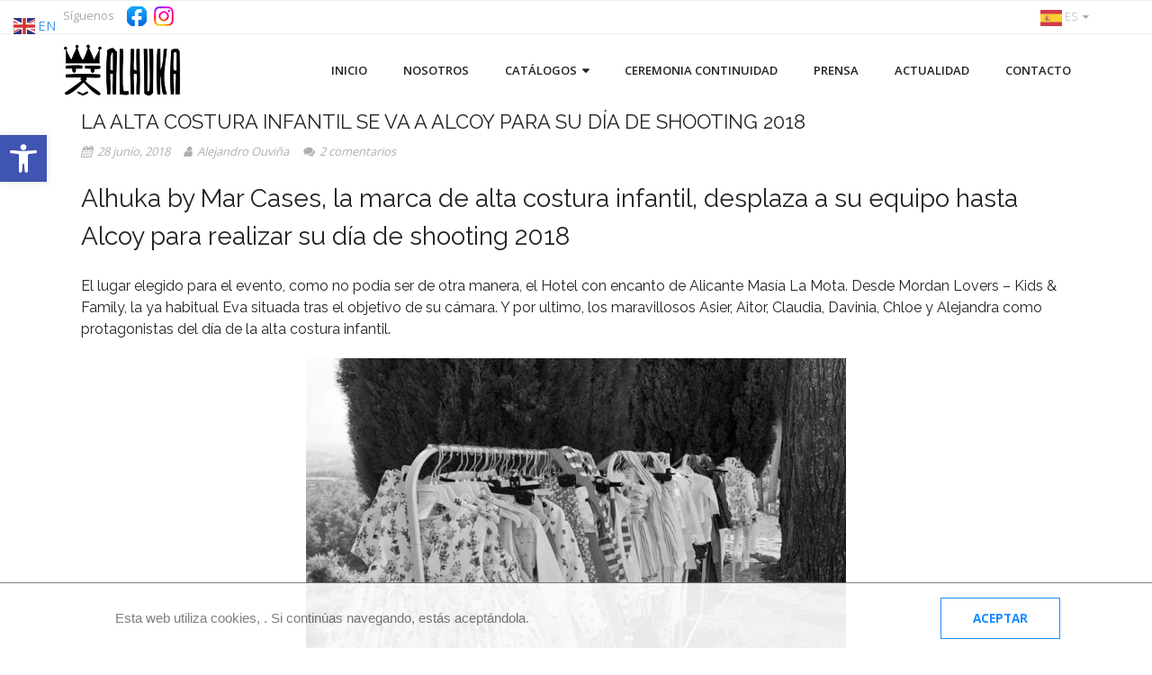

--- FILE ---
content_type: text/html; charset=UTF-8
request_url: https://alhukainfantil.com/news/la-alta-costura-infantil-se-va-a-alcoy-para-su-dia-de-shooting-2018/
body_size: 15189
content:
<!DOCTYPE html><html
lang=es prefix="og: http://ogp.me/ns#"><head>
 <script async src="https://www.googletagmanager.com/gtag/js?id=UA-116135643-3"></script> <script>window.dataLayer=window.dataLayer||[];function gtag(){dataLayer.push(arguments);}
gtag('js',new Date());gtag('config','UA-116135643-3');</script> <meta
charset=UTF-8><meta
name=viewport content="width=device-width"><meta
name=google-site-verification content=CaaR1xsqFy4zBI0h523Q5LlMoHcYM4Ybt8smzCvQtcI><link
rel=profile href=//gmpg.org/xfn/11><link
rel=pingback href=https://alhukainfantil.com/xmlrpc.php><title>La alta costura infantil se va a Alcoy para su día de Shooting 2018</title><meta
name=robots content=max-image-preview:large><meta
name=description content="En este articulo te contamos como fue el día de Shooting de Alhuka by Mar Cases en Alcoy. Entérate de las novedades de la alta costura infantil."><link
rel=canonical href=https://alhukainfantil.com/news/la-alta-costura-infantil-se-va-a-alcoy-para-su-dia-de-shooting-2018/><meta
property=og:locale content=es_ES><meta
property=og:type content=article><meta
property=og:title content="La alta costura infantil se va a Alcoy para su día de Shooting 2018"><meta
property=og:description content="En este articulo te contamos como fue el día de Shooting de Alhuka by Mar Cases en Alcoy. Entérate de las novedades de la alta costura infantil."><meta
property=og:url content=https://alhukainfantil.com/news/la-alta-costura-infantil-se-va-a-alcoy-para-su-dia-de-shooting-2018/><meta
property=og:site_name content=Alhuka><meta
property=article:publisher content=https://www.facebook.com/alhuka/><meta
property=og:image content=https://alhukainfantil.com/wp-content/uploads/2018/06/36176008_1824532617849636_2427934957910360064_n.jpg><meta
property=og:image:secure_url content=https://alhukainfantil.com/wp-content/uploads/2018/06/36176008_1824532617849636_2427934957910360064_n.jpg><meta
property=og:image:width content=960><meta
property=og:image:height content=720><meta
name=twitter:card content=summary_large_image><meta
name=twitter:description content="En este articulo te contamos como fue el día de Shooting de Alhuka by Mar Cases en Alcoy. Entérate de las novedades de la alta costura infantil."><meta
name=twitter:title content="La alta costura infantil se va a Alcoy para su día de Shooting 2018"><meta
name=twitter:image content=https://alhukainfantil.com/wp-content/uploads/2018/06/36176008_1824532617849636_2427934957910360064_n.jpg> <script type=application/ld+json>{"@context":"https://schema.org","@type":"Organization","url":"https://alhukainfantil.com/","sameAs":["https://www.facebook.com/alhuka/"],"@id":"https://alhukainfantil.com/#organization","name":"Alhuka Moda Infantil","logo":"https://alhukainfantil.com/wp-content/uploads/2018/05/logo-entero.png"}</script> <link
rel=dns-prefetch href=//fonts.googleapis.com><link
rel=alternate type=application/rss+xml title="Alhuka &raquo; Feed" href=https://alhukainfantil.com/feed/><link
rel=alternate type=application/rss+xml title="Alhuka &raquo; Feed de los comentarios" href=https://alhukainfantil.com/comments/feed/><link
rel=alternate type=application/rss+xml title="Alhuka &raquo; Comentario La alta costura infantil se va a Alcoy para su día de Shooting 2018 del feed" href=https://alhukainfantil.com/news/la-alta-costura-infantil-se-va-a-alcoy-para-su-dia-de-shooting-2018/feed/> <script>/*<![CDATA[*/window._wpemojiSettings={"baseUrl":"https:\/\/s.w.org\/images\/core\/emoji\/14.0.0\/72x72\/","ext":".png","svgUrl":"https:\/\/s.w.org\/images\/core\/emoji\/14.0.0\/svg\/","svgExt":".svg","source":{"concatemoji":"https:\/\/alhukainfantil.com\/wp-includes\/js\/wp-emoji-release.min.js?ver=6.4.5"}};
/*! This file is auto-generated */
!function(i,n){var o,s,e;function c(e){try{var t={supportTests:e,timestamp:(new Date).valueOf()};sessionStorage.setItem(o,JSON.stringify(t))}catch(e){}}function p(e,t,n){e.clearRect(0,0,e.canvas.width,e.canvas.height),e.fillText(t,0,0);var t=new Uint32Array(e.getImageData(0,0,e.canvas.width,e.canvas.height).data),r=(e.clearRect(0,0,e.canvas.width,e.canvas.height),e.fillText(n,0,0),new Uint32Array(e.getImageData(0,0,e.canvas.width,e.canvas.height).data));return t.every(function(e,t){return e===r[t]})}function u(e,t,n){switch(t){case"flag":return n(e,"\ud83c\udff3\ufe0f\u200d\u26a7\ufe0f","\ud83c\udff3\ufe0f\u200b\u26a7\ufe0f")?!1:!n(e,"\ud83c\uddfa\ud83c\uddf3","\ud83c\uddfa\u200b\ud83c\uddf3")&&!n(e,"\ud83c\udff4\udb40\udc67\udb40\udc62\udb40\udc65\udb40\udc6e\udb40\udc67\udb40\udc7f","\ud83c\udff4\u200b\udb40\udc67\u200b\udb40\udc62\u200b\udb40\udc65\u200b\udb40\udc6e\u200b\udb40\udc67\u200b\udb40\udc7f");case"emoji":return!n(e,"\ud83e\udef1\ud83c\udffb\u200d\ud83e\udef2\ud83c\udfff","\ud83e\udef1\ud83c\udffb\u200b\ud83e\udef2\ud83c\udfff")}return!1}function f(e,t,n){var r="undefined"!=typeof WorkerGlobalScope&&self instanceof WorkerGlobalScope?new OffscreenCanvas(300,150):i.createElement("canvas"),a=r.getContext("2d",{willReadFrequently:!0}),o=(a.textBaseline="top",a.font="600 32px Arial",{});return e.forEach(function(e){o[e]=t(a,e,n)}),o}function t(e){var t=i.createElement("script");t.src=e,t.defer=!0,i.head.appendChild(t)}"undefined"!=typeof Promise&&(o="wpEmojiSettingsSupports",s=["flag","emoji"],n.supports={everything:!0,everythingExceptFlag:!0},e=new Promise(function(e){i.addEventListener("DOMContentLoaded",e,{once:!0})}),new Promise(function(t){var n=function(){try{var e=JSON.parse(sessionStorage.getItem(o));if("object"==typeof e&&"number"==typeof e.timestamp&&(new Date).valueOf()<e.timestamp+604800&&"object"==typeof e.supportTests)return e.supportTests}catch(e){}return null}();if(!n){if("undefined"!=typeof Worker&&"undefined"!=typeof OffscreenCanvas&&"undefined"!=typeof URL&&URL.createObjectURL&&"undefined"!=typeof Blob)try{var e="postMessage("+f.toString()+"("+[JSON.stringify(s),u.toString(),p.toString()].join(",")+"));",r=new Blob([e],{type:"text/javascript"}),a=new Worker(URL.createObjectURL(r),{name:"wpTestEmojiSupports"});return void(a.onmessage=function(e){c(n=e.data),a.terminate(),t(n)})}catch(e){}c(n=f(s,u,p))}t(n)}).then(function(e){for(var t in e)n.supports[t]=e[t],n.supports.everything=n.supports.everything&&n.supports[t],"flag"!==t&&(n.supports.everythingExceptFlag=n.supports.everythingExceptFlag&&n.supports[t]);n.supports.everythingExceptFlag=n.supports.everythingExceptFlag&&!n.supports.flag,n.DOMReady=!1,n.readyCallback=function(){n.DOMReady=!0}}).then(function(){return e}).then(function(){var e;n.supports.everything||(n.readyCallback(),(e=n.source||{}).concatemoji?t(e.concatemoji):e.wpemoji&&e.twemoji&&(t(e.twemoji),t(e.wpemoji)))}))}((window,document),window._wpemojiSettings);/*]]>*/</script> <link
rel=stylesheet type=text/css href=https://alhukainfantil.com/wp-content/cache/minify/536e0.css media=all><style id=wp-emoji-styles-inline-css>img.wp-smiley,img.emoji{display:inline !important;border:none !important;box-shadow:none !important;height:1em !important;width:1em !important;margin:0
0.07em !important;vertical-align:-0.1em !important;background:none !important;padding:0
!important}</style><link
rel=stylesheet type=text/css href=https://alhukainfantil.com/wp-content/cache/minify/a5ff7.css media=all><style id=classic-theme-styles-inline-css>/*! This file is auto-generated */
.wp-block-button__link{color:#fff;background-color:#32373c;border-radius:9999px;box-shadow:none;text-decoration:none;padding:calc(.667em + 2px) calc(1.333em+2px);font-size:1.125em}.wp-block-file__button{background:#32373c;color:#fff;text-decoration:none}</style><style id=global-styles-inline-css>/*<![CDATA[*/body{--wp--preset--color--black:#000;--wp--preset--color--cyan-bluish-gray:#abb8c3;--wp--preset--color--white:#fff;--wp--preset--color--pale-pink:#f78da7;--wp--preset--color--vivid-red:#cf2e2e;--wp--preset--color--luminous-vivid-orange:#ff6900;--wp--preset--color--luminous-vivid-amber:#fcb900;--wp--preset--color--light-green-cyan:#7bdcb5;--wp--preset--color--vivid-green-cyan:#00d084;--wp--preset--color--pale-cyan-blue:#8ed1fc;--wp--preset--color--vivid-cyan-blue:#0693e3;--wp--preset--color--vivid-purple:#9b51e0;--wp--preset--gradient--vivid-cyan-blue-to-vivid-purple:linear-gradient(135deg,rgba(6,147,227,1) 0%,rgb(155,81,224) 100%);--wp--preset--gradient--light-green-cyan-to-vivid-green-cyan:linear-gradient(135deg,rgb(122,220,180) 0%,rgb(0,208,130) 100%);--wp--preset--gradient--luminous-vivid-amber-to-luminous-vivid-orange:linear-gradient(135deg,rgba(252,185,0,1) 0%,rgba(255,105,0,1) 100%);--wp--preset--gradient--luminous-vivid-orange-to-vivid-red:linear-gradient(135deg,rgba(255,105,0,1) 0%,rgb(207,46,46) 100%);--wp--preset--gradient--very-light-gray-to-cyan-bluish-gray:linear-gradient(135deg,rgb(238,238,238) 0%,rgb(169,184,195) 100%);--wp--preset--gradient--cool-to-warm-spectrum:linear-gradient(135deg,rgb(74,234,220) 0%,rgb(151,120,209) 20%,rgb(207,42,186) 40%,rgb(238,44,130) 60%,rgb(251,105,98) 80%,rgb(254,248,76) 100%);--wp--preset--gradient--blush-light-purple:linear-gradient(135deg,rgb(255,206,236) 0%,rgb(152,150,240) 100%);--wp--preset--gradient--blush-bordeaux:linear-gradient(135deg,rgb(254,205,165) 0%,rgb(254,45,45) 50%,rgb(107,0,62) 100%);--wp--preset--gradient--luminous-dusk:linear-gradient(135deg,rgb(255,203,112) 0%,rgb(199,81,192) 50%,rgb(65,88,208) 100%);--wp--preset--gradient--pale-ocean:linear-gradient(135deg,rgb(255,245,203) 0%,rgb(182,227,212) 50%,rgb(51,167,181) 100%);--wp--preset--gradient--electric-grass:linear-gradient(135deg,rgb(202,248,128) 0%,rgb(113,206,126) 100%);--wp--preset--gradient--midnight:linear-gradient(135deg,rgb(2,3,129) 0%,rgb(40,116,252) 100%);--wp--preset--font-size--small:13px;--wp--preset--font-size--medium:20px;--wp--preset--font-size--large:36px;--wp--preset--font-size--x-large:42px;--wp--preset--spacing--20:0.44rem;--wp--preset--spacing--30:0.67rem;--wp--preset--spacing--40:1rem;--wp--preset--spacing--50:1.5rem;--wp--preset--spacing--60:2.25rem;--wp--preset--spacing--70:3.38rem;--wp--preset--spacing--80:5.06rem;--wp--preset--shadow--natural:6px 6px 9px rgba(0, 0, 0, 0.2);--wp--preset--shadow--deep:12px 12px 50px rgba(0, 0, 0, 0.4);--wp--preset--shadow--sharp:6px 6px 0px rgba(0, 0, 0, 0.2);--wp--preset--shadow--outlined:6px 6px 0px -3px rgba(255, 255, 255, 1), 6px 6px rgba(0, 0, 0, 1);--wp--preset--shadow--crisp:6px 6px 0px rgba(0,0,0,1)}:where(.is-layout-flex){gap:0.5em}:where(.is-layout-grid){gap:0.5em}body .is-layout-flow>.alignleft{float:left;margin-inline-start:0;margin-inline-end:2em}body .is-layout-flow>.alignright{float:right;margin-inline-start:2em;margin-inline-end:0}body .is-layout-flow>.aligncenter{margin-left:auto !important;margin-right:auto !important}body .is-layout-constrained>.alignleft{float:left;margin-inline-start:0;margin-inline-end:2em}body .is-layout-constrained>.alignright{float:right;margin-inline-start:2em;margin-inline-end:0}body .is-layout-constrained>.aligncenter{margin-left:auto !important;margin-right:auto !important}body .is-layout-constrained>:where(:not(.alignleft):not(.alignright):not(.alignfull)){max-width:var(--wp--style--global--content-size);margin-left:auto !important;margin-right:auto !important}body .is-layout-constrained>.alignwide{max-width:var(--wp--style--global--wide-size)}body .is-layout-flex{display:flex}body .is-layout-flex{flex-wrap:wrap;align-items:center}body .is-layout-flex>*{margin:0}body .is-layout-grid{display:grid}body .is-layout-grid>*{margin:0}:where(.wp-block-columns.is-layout-flex){gap:2em}:where(.wp-block-columns.is-layout-grid){gap:2em}:where(.wp-block-post-template.is-layout-flex){gap:1.25em}:where(.wp-block-post-template.is-layout-grid){gap:1.25em}.has-black-color{color:var(--wp--preset--color--black) !important}.has-cyan-bluish-gray-color{color:var(--wp--preset--color--cyan-bluish-gray) !important}.has-white-color{color:var(--wp--preset--color--white) !important}.has-pale-pink-color{color:var(--wp--preset--color--pale-pink) !important}.has-vivid-red-color{color:var(--wp--preset--color--vivid-red) !important}.has-luminous-vivid-orange-color{color:var(--wp--preset--color--luminous-vivid-orange) !important}.has-luminous-vivid-amber-color{color:var(--wp--preset--color--luminous-vivid-amber) !important}.has-light-green-cyan-color{color:var(--wp--preset--color--light-green-cyan) !important}.has-vivid-green-cyan-color{color:var(--wp--preset--color--vivid-green-cyan) !important}.has-pale-cyan-blue-color{color:var(--wp--preset--color--pale-cyan-blue) !important}.has-vivid-cyan-blue-color{color:var(--wp--preset--color--vivid-cyan-blue) !important}.has-vivid-purple-color{color:var(--wp--preset--color--vivid-purple) !important}.has-black-background-color{background-color:var(--wp--preset--color--black) !important}.has-cyan-bluish-gray-background-color{background-color:var(--wp--preset--color--cyan-bluish-gray) !important}.has-white-background-color{background-color:var(--wp--preset--color--white) !important}.has-pale-pink-background-color{background-color:var(--wp--preset--color--pale-pink) !important}.has-vivid-red-background-color{background-color:var(--wp--preset--color--vivid-red) !important}.has-luminous-vivid-orange-background-color{background-color:var(--wp--preset--color--luminous-vivid-orange) !important}.has-luminous-vivid-amber-background-color{background-color:var(--wp--preset--color--luminous-vivid-amber) !important}.has-light-green-cyan-background-color{background-color:var(--wp--preset--color--light-green-cyan) !important}.has-vivid-green-cyan-background-color{background-color:var(--wp--preset--color--vivid-green-cyan) !important}.has-pale-cyan-blue-background-color{background-color:var(--wp--preset--color--pale-cyan-blue) !important}.has-vivid-cyan-blue-background-color{background-color:var(--wp--preset--color--vivid-cyan-blue) !important}.has-vivid-purple-background-color{background-color:var(--wp--preset--color--vivid-purple) !important}.has-black-border-color{border-color:var(--wp--preset--color--black) !important}.has-cyan-bluish-gray-border-color{border-color:var(--wp--preset--color--cyan-bluish-gray) !important}.has-white-border-color{border-color:var(--wp--preset--color--white) !important}.has-pale-pink-border-color{border-color:var(--wp--preset--color--pale-pink) !important}.has-vivid-red-border-color{border-color:var(--wp--preset--color--vivid-red) !important}.has-luminous-vivid-orange-border-color{border-color:var(--wp--preset--color--luminous-vivid-orange) !important}.has-luminous-vivid-amber-border-color{border-color:var(--wp--preset--color--luminous-vivid-amber) !important}.has-light-green-cyan-border-color{border-color:var(--wp--preset--color--light-green-cyan) !important}.has-vivid-green-cyan-border-color{border-color:var(--wp--preset--color--vivid-green-cyan) !important}.has-pale-cyan-blue-border-color{border-color:var(--wp--preset--color--pale-cyan-blue) !important}.has-vivid-cyan-blue-border-color{border-color:var(--wp--preset--color--vivid-cyan-blue) !important}.has-vivid-purple-border-color{border-color:var(--wp--preset--color--vivid-purple) !important}.has-vivid-cyan-blue-to-vivid-purple-gradient-background{background:var(--wp--preset--gradient--vivid-cyan-blue-to-vivid-purple) !important}.has-light-green-cyan-to-vivid-green-cyan-gradient-background{background:var(--wp--preset--gradient--light-green-cyan-to-vivid-green-cyan) !important}.has-luminous-vivid-amber-to-luminous-vivid-orange-gradient-background{background:var(--wp--preset--gradient--luminous-vivid-amber-to-luminous-vivid-orange) !important}.has-luminous-vivid-orange-to-vivid-red-gradient-background{background:var(--wp--preset--gradient--luminous-vivid-orange-to-vivid-red) !important}.has-very-light-gray-to-cyan-bluish-gray-gradient-background{background:var(--wp--preset--gradient--very-light-gray-to-cyan-bluish-gray) !important}.has-cool-to-warm-spectrum-gradient-background{background:var(--wp--preset--gradient--cool-to-warm-spectrum) !important}.has-blush-light-purple-gradient-background{background:var(--wp--preset--gradient--blush-light-purple) !important}.has-blush-bordeaux-gradient-background{background:var(--wp--preset--gradient--blush-bordeaux) !important}.has-luminous-dusk-gradient-background{background:var(--wp--preset--gradient--luminous-dusk) !important}.has-pale-ocean-gradient-background{background:var(--wp--preset--gradient--pale-ocean) !important}.has-electric-grass-gradient-background{background:var(--wp--preset--gradient--electric-grass) !important}.has-midnight-gradient-background{background:var(--wp--preset--gradient--midnight) !important}.has-small-font-size{font-size:var(--wp--preset--font-size--small) !important}.has-medium-font-size{font-size:var(--wp--preset--font-size--medium) !important}.has-large-font-size{font-size:var(--wp--preset--font-size--large) !important}.has-x-large-font-size{font-size:var(--wp--preset--font-size--x-large) !important}.wp-block-navigation a:where(:not(.wp-element-button)){color:inherit}:where(.wp-block-post-template.is-layout-flex){gap:1.25em}:where(.wp-block-post-template.is-layout-grid){gap:1.25em}:where(.wp-block-columns.is-layout-flex){gap:2em}:where(.wp-block-columns.is-layout-grid){gap:2em}.wp-block-pullquote{font-size:1.5em;line-height:1.6}/*]]>*/</style><link
rel=stylesheet type=text/css href=https://alhukainfantil.com/wp-content/cache/minify/134fe.css media=all><style id=rs-plugin-settings-inline-css>#rs-demo-id{}</style><link
rel=stylesheet type=text/css href=https://alhukainfantil.com/wp-content/cache/minify/b468e.css media=all><link
rel=stylesheet id=consulting-thinkup-google-fonts-css href='//fonts.googleapis.com/css?family=Raleway%3A300%2C400%2C600%2C700%7COpen+Sans%3A300%2C400%2C600%2C700&#038;subset=latin%2Clatin-ext' type=text/css media=all><link
rel=stylesheet type=text/css href=https://alhukainfantil.com/wp-content/cache/minify/6faba.css media=all> <script>if(document.location.protocol!="https:"){document.location=document.URL.replace(/^http:/i,"https:");}</script><script src=https://alhukainfantil.com/wp-content/cache/minify/818c0.js></script> <script id=bwg_frontend-js-extra>var bwg_objectsL10n={"bwg_field_required":"se requiere el campo.","bwg_mail_validation":"Esta no es una direcci\u00f3n de correo electr\u00f3nico v\u00e1lida.","bwg_search_result":"No hay im\u00e1genes que coincidan con su b\u00fasqueda.","bwg_select_tag":"Seleccionar etiqueta","bwg_order_by":"Order By","bwg_search":"Buscar","bwg_show_ecommerce":"Mostrar carrito ecommerce","bwg_hide_ecommerce":"Ocultar carrito ecomerce","bwg_show_comments":"Mostrar comentarios","bwg_hide_comments":"Ocultar comentarios","bwg_restore":"Restaurar","bwg_maximize":"Maximizar","bwg_fullscreen":"Pantalla completa","bwg_exit_fullscreen":"Salir de pantalla completa","bwg_search_tag":"SEARCH...","bwg_tag_no_match":"No tags found","bwg_all_tags_selected":"All tags selected","bwg_tags_selected":"tags selected","play":"Reproducir","pause":"Pausar","is_pro":"","bwg_play":"Reproducir","bwg_pause":"Pausar","bwg_hide_info":"Ocultar informaci\u00f3n","bwg_show_info":"Mostrar informaci\u00f3n","bwg_hide_rating":"Ocultar informaci\u00f3n","bwg_show_rating":"Mostrar informaci\u00f3n","ok":"Ok","cancel":"Cancel","select_all":"Seleccionar todo"};</script> <script src=https://alhukainfantil.com/wp-content/cache/minify/ef25a.js></script> <link
rel=https://api.w.org/ href=https://alhukainfantil.com/wp-json/><link
rel=alternate type=application/json href=https://alhukainfantil.com/wp-json/wp/v2/news/1782><link
rel=EditURI type=application/rsd+xml title=RSD href=https://alhukainfantil.com/xmlrpc.php?rsd><meta
name=generator content="WordPress 6.4.5"><link
rel=shortlink href='https://alhukainfantil.com/?p=1782'><link
rel=alternate type=application/json+oembed href="https://alhukainfantil.com/wp-json/oembed/1.0/embed?url=https%3A%2F%2Falhukainfantil.com%2Fnews%2Fla-alta-costura-infantil-se-va-a-alcoy-para-su-dia-de-shooting-2018%2F"><link
rel=alternate type=text/xml+oembed href="https://alhukainfantil.com/wp-json/oembed/1.0/embed?url=https%3A%2F%2Falhukainfantil.com%2Fnews%2Fla-alta-costura-infantil-se-va-a-alcoy-para-su-dia-de-shooting-2018%2F&#038;format=xml"><style>.recentcomments
a{display:inline !important;padding:0
!important;margin:0
!important}</style><style>#pojo-a11y-toolbar .pojo-a11y-toolbar-toggle
a{background-color:#4054b2;color:#fff}#pojo-a11y-toolbar .pojo-a11y-toolbar-overlay, #pojo-a11y-toolbar .pojo-a11y-toolbar-overlay ul.pojo-a11y-toolbar-items.pojo-a11y-links{border-color:#4054b2}body.pojo-a11y-focusable a:focus{outline-style:solid !important;outline-width:1px !important;outline-color:#F00 !important}#pojo-a11y-toolbar{top:150px !important}#pojo-a11y-toolbar .pojo-a11y-toolbar-overlay{background-color:#fff}#pojo-a11y-toolbar .pojo-a11y-toolbar-overlay ul.pojo-a11y-toolbar-items li.pojo-a11y-toolbar-item a, #pojo-a11y-toolbar .pojo-a11y-toolbar-overlay p.pojo-a11y-toolbar-title{color:#333}#pojo-a11y-toolbar .pojo-a11y-toolbar-overlay ul.pojo-a11y-toolbar-items li.pojo-a11y-toolbar-item
a.active{background-color:#4054b2;color:#fff}@media (max-width: 767px){#pojo-a11y-toolbar{top:50px !important}}</style><meta
name=generator content="Powered by Slider Revolution 5.4.1 - responsive, Mobile-Friendly Slider Plugin for WordPress with comfortable drag and drop interface."><style>#pre-header-social li.facebook a,#pre-header-social li.facebook a:hover{background:url("https://alhukainfantil.com/wp-content/uploads/2023/05/descarga-2.png") no-repeat center;background-size:25px;-webkit-border-radius:0;-moz-border-radius:0;-o-border-radius:0;border-radius:0}#pre-header-social li.facebook
i{display:none}#post-footer-social li.facebook a,#post-footer-social li.facebook a:hover{background:url("https://alhukainfantil.com/wp-content/uploads/2023/05/descarga-2.png") no-repeat center;background-size:25px;-webkit-border-radius:0;-moz-border-radius:0;-o-border-radius:0;border-radius:0}#post-footer-social li.facebook
i{display:none}#pre-header-social li.rss a,#pre-header-social li.rss a:hover{background:url("https://alhukainfantil.com/wp-content/uploads/2023/05/descarga-3.png") no-repeat center;background-size:25px;-webkit-border-radius:0;-moz-border-radius:0;-o-border-radius:0;border-radius:0}#pre-header-social li.rss
i{display:none}#post-footer-social li.rss a,#post-footer-social li.rss a:hover{background:url("https://alhukainfantil.com/wp-content/uploads/2023/05/descarga-3.png") no-repeat center;background-size:25px;-webkit-border-radius:0;-moz-border-radius:0;-o-border-radius:0;border-radius:0}#post-footer-social li.rss
i{display:none}</style><link
rel=icon href=https://alhukainfantil.com/wp-content/uploads/2018/11/cropped-Dibujo-32x32.jpg sizes=32x32><link
rel=icon href=https://alhukainfantil.com/wp-content/uploads/2018/11/cropped-Dibujo-192x192.jpg sizes=192x192><link
rel=apple-touch-icon href=https://alhukainfantil.com/wp-content/uploads/2018/11/cropped-Dibujo-180x180.jpg><meta
name=msapplication-TileImage content=https://alhukainfantil.com/wp-content/uploads/2018/11/cropped-Dibujo-270x270.jpg><style id=wp-custom-css>.so-widget-sow-contact-form-default-afd70eb3ba73 .sow-form-field textarea, .so-widget-sow-contact-form-default-afd70eb3ba73 .sow-form-field .sow-text-field{border-width:0px 0px 2px 0px !important}input[type=text],input[type=email],input[type=password],input[type=search],input[type=tel],select,textarea{padding:15px
0px}input.sow-submit{margin-top:50px}</style></head><body
data-rsssl=1 class="news-template-default single single-news postid-1782 wp-custom-logo layout-sidebar-none intro-on intro-style1 layout-responsive pre-header-style2 header-style1"><div
id=body-core class="hfeed site"><header><div
id=site-header><div
id=pre-header><div
class=wrap-safari><div
id=pre-header-core class=main-navigation><div
id=pre-header-social><ul><li
class="social message">Síguenos</li><li
class="social facebook"><a
href=https://www.facebook.com/alhuka/ data-tip=bottom data-original-title=Facebook target=_blank><i
class="fa fa-facebook"></i></a></li><li
class="social rss"><a
href=https://www.instagram.com/alhuka_moda_infantil/ data-tip=bottom data-original-title=RSS target=_blank><i
class="fa fa-rss"></i></a></li></ul></div><div
id=pre-header-links-inner class=header-links><ul
id=menu-buscandor-de-tiendas class=menu><li
class="menu-item menu-item-gtranslate menu-item-has-children notranslate"><a
href=# data-gt-lang=es class="gt-current-wrapper notranslate"><img
src=https://alhukainfantil.com/wp-content/plugins/gtranslate/flags/svg/es.svg width=24 height=24 alt=es loading=lazy> <span>ES</span></a><ul
class="dropdown-menu sub-menu"><li
class="menu-item menu-item-gtranslate-child"><a
href=# data-gt-lang=en class=notranslate><img
src=https://alhukainfantil.com/wp-content/plugins/gtranslate/flags/svg/en.svg width=24 height=24 alt=en loading=lazy> <span>EN</span></a></li><li
class="menu-item menu-item-gtranslate-child"><a
href=# data-gt-lang=es class="gt-current-lang notranslate"><img
src=https://alhukainfantil.com/wp-content/plugins/gtranslate/flags/svg/es.svg width=24 height=24 alt=es loading=lazy> <span>ES</span></a></li></ul></li></ul></div></div></div></div><div
id=header><div
id=header-core><div
id=logo>
<a
href=https://alhukainfantil.com/ class=custom-logo-link rel=home><img
width=958 height=431 src=https://alhukainfantil.com/wp-content/uploads/2018/05/cropped-logo-entero.png class=custom-logo alt=Alhuka decoding=async fetchpriority=high srcset="https://alhukainfantil.com/wp-content/uploads/2018/05/cropped-logo-entero.png 958w, https://alhukainfantil.com/wp-content/uploads/2018/05/cropped-logo-entero-768x346.png 768w, https://alhukainfantil.com/wp-content/uploads/2018/05/cropped-logo-entero-20x9.png 20w" sizes="(max-width: 958px) 100vw, 958px"></a></div><div
id=header-links class=main-navigation><div
id=header-links-inner class=header-links><ul
id=menu-menu-normal class=menu><li
id=menu-item-340 class="menu-item menu-item-type-post_type menu-item-object-page menu-item-home"><a
href=https://alhukainfantil.com/><span>Inicio</span></a></li><li
id=menu-item-1301 class="menu-item menu-item-type-post_type menu-item-object-page"><a
href=https://alhukainfantil.com/sobre-nosotros/><span>Nosotros</span></a></li><li
id=menu-item-889 class="menu-item menu-item-type-custom menu-item-object-custom menu-item-has-children"><a
href=#><span>Catálogos</span></a><ul
class=sub-menu><li
id=menu-item-4792 class="menu-item menu-item-type-post_type menu-item-object-page"><a
href=https://alhukainfantil.com/ceremonia-comunion-2024-2025/>Ceremonia / Comunión 2025</a></li><li
id=menu-item-4428 class="menu-item menu-item-type-post_type menu-item-object-page"><a
href=https://alhukainfantil.com/ceremonia-comunion-2023-2024/>Ceremonia / Comunión 2024</a></li><li
id=menu-item-4139 class="menu-item menu-item-type-post_type menu-item-object-page"><a
href=https://alhukainfantil.com/coleccion-primavera-verano-2023/>Primavera / Verano 2023</a></li><li
id=menu-item-3755 class="menu-item menu-item-type-post_type menu-item-object-page"><a
href=https://alhukainfantil.com/coleccion-otono-invierno-2022-23/>Otoño / Invierno 2022-23</a></li><li
id=menu-item-3831 class="menu-item menu-item-type-post_type menu-item-object-page"><a
href=https://alhukainfantil.com/ceremonia-comunion-2022-2023/>Ceremonia / Comunión 2023</a></li><li
id=menu-item-3635 class="menu-item menu-item-type-post_type menu-item-object-page"><a
href=https://alhukainfantil.com/coleccion-primavera-verano-2022/>Primavera / Verano 2022</a></li></ul></li><li
id=menu-item-4974 class="menu-item menu-item-type-post_type menu-item-object-page"><a
href=https://alhukainfantil.com/ceremonia-continuidad/><span>Ceremonia Continuidad</span></a></li><li
id=menu-item-1090 class="menu-item menu-item-type-post_type menu-item-object-page"><a
href=https://alhukainfantil.com/medios/><span>Prensa</span></a></li><li
id=menu-item-5058 class="menu-item menu-item-type-post_type menu-item-object-page"><a
href=https://alhukainfantil.com/actualidad/><span>Actualidad</span></a></li><li
id=menu-item-1235 class="menu-item menu-item-type-post_type menu-item-object-page"><a
href=https://alhukainfantil.com/contacto/><span>Contacto</span></a></li></ul></div></div><div
id=header-nav><a
class=btn-navbar data-toggle=collapse data-target=.nav-collapse><span
class=icon-bar></span><span
class=icon-bar></span><span
class=icon-bar></span></a></div></div></div><div
id=header-responsive><div
id=header-responsive-inner class="responsive-links nav-collapse collapse"><ul
id=menu-menu-normal-1 class><li
id=res-menu-item-340 class="menu-item menu-item-type-post_type menu-item-object-page menu-item-home"><a
href=https://alhukainfantil.com/><span>Inicio</span></a></li><li
id=res-menu-item-1301 class="menu-item menu-item-type-post_type menu-item-object-page"><a
href=https://alhukainfantil.com/sobre-nosotros/><span>Nosotros</span></a></li><li
id=res-menu-item-889 class="menu-item menu-item-type-custom menu-item-object-custom menu-item-has-children"><a
href=#><span>Catálogos</span></a><ul
class=sub-menu><li
id=res-menu-item-4792 class="menu-item menu-item-type-post_type menu-item-object-page"><a
href=https://alhukainfantil.com/ceremonia-comunion-2024-2025/>&#45; Ceremonia / Comunión 2025</a></li><li
id=res-menu-item-4428 class="menu-item menu-item-type-post_type menu-item-object-page"><a
href=https://alhukainfantil.com/ceremonia-comunion-2023-2024/>&#45; Ceremonia / Comunión 2024</a></li><li
id=res-menu-item-4139 class="menu-item menu-item-type-post_type menu-item-object-page"><a
href=https://alhukainfantil.com/coleccion-primavera-verano-2023/>&#45; Primavera / Verano 2023</a></li><li
id=res-menu-item-3755 class="menu-item menu-item-type-post_type menu-item-object-page"><a
href=https://alhukainfantil.com/coleccion-otono-invierno-2022-23/>&#45; Otoño / Invierno 2022-23</a></li><li
id=res-menu-item-3831 class="menu-item menu-item-type-post_type menu-item-object-page"><a
href=https://alhukainfantil.com/ceremonia-comunion-2022-2023/>&#45; Ceremonia / Comunión 2023</a></li><li
id=res-menu-item-3635 class="menu-item menu-item-type-post_type menu-item-object-page"><a
href=https://alhukainfantil.com/coleccion-primavera-verano-2022/>&#45; Primavera / Verano 2022</a></li></ul></li><li
id=res-menu-item-4974 class="menu-item menu-item-type-post_type menu-item-object-page"><a
href=https://alhukainfantil.com/ceremonia-continuidad/><span>Ceremonia Continuidad</span></a></li><li
id=res-menu-item-1090 class="menu-item menu-item-type-post_type menu-item-object-page"><a
href=https://alhukainfantil.com/medios/><span>Prensa</span></a></li><li
id=res-menu-item-5058 class="menu-item menu-item-type-post_type menu-item-object-page"><a
href=https://alhukainfantil.com/actualidad/><span>Actualidad</span></a></li><li
id=res-menu-item-1235 class="menu-item menu-item-type-post_type menu-item-object-page"><a
href=https://alhukainfantil.com/contacto/><span>Contacto</span></a></li></ul></div></div></div></header><div
id=content><div
id=content-core><div
id=main><div
id=main-core>
<article
id=post-1782 class="post-1782 news type-news status-publish has-post-thumbnail hentry"><header
class=entry-header><h3 class="post-title">La alta costura infantil se va a Alcoy para su día de Shooting 2018</h3><div
class=entry-meta><span
class=date><a
href=https://alhukainfantil.com/news/la-alta-costura-infantil-se-va-a-alcoy-para-su-dia-de-shooting-2018/ title="La alta costura infantil se va a Alcoy para su día de Shooting 2018"><time
datetime=2018-06-28T10:04:47+00:00>28 junio, 2018</time></a></span><span
class=author><a
href=https://alhukainfantil.com/author/admin/ title="Ver todas las entradas de Alejandro Ouviña" rel=author>Alejandro Ouviña</a></span><span
class=comment><a
href=https://alhukainfantil.com/news/la-alta-costura-infantil-se-va-a-alcoy-para-su-dia-de-shooting-2018/#comments><span
class=comment-count>2</span> <span
class=comment-text>comentarios</span></a></span></div><div
class=clearboth></div></header><div
class=entry-content><h1>Alhuka by Mar Cases, la marca de alta costura infantil, desplaza a su equipo hasta Alcoy para realizar su día de shooting 2018</h1><h4>El lugar elegido para el evento, como no podía ser de otra manera, el Hotel con encanto de Alicante Masía La Mota. Desde Mordan Lovers &#8211; Kids &amp; Family, la ya habitual Eva situada tras el objetivo de su cámara. Y por ultimo, los maravillosos Asier, Aitor, Claudia, Davinia, Chloe y Alejandra como protagonistas del día de la alta costura infantil.</h4><p><img
decoding=async class="aligncenter wp-image-1784" src=https://alhukainfantil.com/wp-content/uploads/2018/06/36176008_1824532617849636_2427934957910360064_n-380x254.jpg alt width=600 height=450 srcset="https://alhukainfantil.com/wp-content/uploads/2018/06/36176008_1824532617849636_2427934957910360064_n-768x576.jpg 768w, https://alhukainfantil.com/wp-content/uploads/2018/06/36176008_1824532617849636_2427934957910360064_n-20x15.jpg 20w, https://alhukainfantil.com/wp-content/uploads/2018/06/36176008_1824532617849636_2427934957910360064_n.jpg 960w" sizes="(max-width: 600px) 100vw, 600px"></p><h2>Así fue el día&#8230;</h2><h4>Suena el despertador y el equipo de <strong>Alhuka, empresa de alta costura infantil</strong>,  se pone en marcha. Todo esta preparado desde el día anterior. Las colecciones, a buen recaudo, bajo el mas absoluto secreto como de costumbre, para evitar filtraciones.</h4><h4>El lugar elegido no esta lejos, pero hay que aprovechar las primeras hora de la mañana, pues el calor del mediodía impide trabajar a los pequeños Minimodels.</h4><h4>Esperan los empleados de La Masia La Mota, lugar elegido por disponer de unos maravillosos exteriores, con todo preparado para nuestra llegada. La Masia La Mota, un hotel con encanto enclavado en la sierra de Alcoy, muy conocido en la zona por ser referente de sostenibilidad medioambiental y el ejercicio de buen gusto. Un lugar que no se puede describir con palabras.</h4><h4>Tras el objetivo de su cámara,  Eva, de Mordan Lovers &#8211; Kids &amp; Family, afina los últimos retoques de su obturador,  lista para fotografiar la <strong>nueva la colección de alta costura infantil de Primavera-Verano 2019 by Alhuka</strong>.</h4><p><img
decoding=async class="aligncenter wp-image-1786" src=https://alhukainfantil.com/wp-content/uploads/2018/06/36231266_1824532774516287_2518519340056182784_n.jpg alt width=337 height=600 srcset="https://alhukainfantil.com/wp-content/uploads/2018/06/36231266_1824532774516287_2518519340056182784_n.jpg 539w, https://alhukainfantil.com/wp-content/uploads/2018/06/36231266_1824532774516287_2518519340056182784_n-168x300.jpg 168w" sizes="(max-width: 337px) 100vw, 337px"></p><h2>Empieza el Shooting</h2><h4>Y por fin entran en escena las pequeñas Claudia, Davinia, Chloe y Alejandra. Posan, sonríen a la cámara, se divierten, mientras que sus mamas son protagonistas silenciosas, soñando con que alguna de sus niñas quizás un día desfile por la pasarela de Milan.</h4><p><img
decoding=async class="wp-image-1783 aligncenter" src=https://alhukainfantil.com/wp-content/uploads/2018/06/36002884_1824532464516318_7527385714766381056_n.jpg alt width=450 height=600 srcset="https://alhukainfantil.com/wp-content/uploads/2018/06/36002884_1824532464516318_7527385714766381056_n.jpg 720w, https://alhukainfantil.com/wp-content/uploads/2018/06/36002884_1824532464516318_7527385714766381056_n-225x300.jpg 225w" sizes="(max-width: 450px) 100vw, 450px"></p><h4>Los niños Asier y Aitor llegaran mas tarde. Algo empieza a cambiar en Alhuka. La presencia de los niños, cada vez mas importante dentro de las nuevas colecciones de alta costura infantil.</h4><h4>La mañana se pasa volando. Todos son halagos para Mar Cases. Las mamas de las pequeñas modelos están encantadas con la <strong>nueva colección de alta costura infantil Primavera-Verano 2019</strong>. Nadie, ajeno a la empresa, la había visto antes. Viene cargada de sorpresas, de innovación y detalles únicos. Una colección al estilo de Mar Cases, una vez mas, un soplo de aire fresco para el sector.</h4><p><img
loading=lazy decoding=async class="wp-image-1785 aligncenter" src=https://alhukainfantil.com/wp-content/uploads/2018/06/36188469_1824532911182940_1344490562270527488_n.jpg alt width=600 height=337 srcset="https://alhukainfantil.com/wp-content/uploads/2018/06/36188469_1824532911182940_1344490562270527488_n.jpg 960w, https://alhukainfantil.com/wp-content/uploads/2018/06/36188469_1824532911182940_1344490562270527488_n-300x168.jpg 300w, https://alhukainfantil.com/wp-content/uploads/2018/06/36188469_1824532911182940_1344490562270527488_n-768x431.jpg 768w" sizes="(max-width: 600px) 100vw, 600px"></p><h4>Es el turno de los pequeños Asier y Aitor, decididos a no ser menos que las niñas, también lo dan todo. Se convierten en los Reyes, con mayúscula, de la tarde y cuando nos queremos dar cuenta, todo ha terminado y ya estamos recogiendo.</h4><h2>Buenas sensaciones</h2><h4>El día ha ido sobre ruedas. Mejor de lo que todos esperábamos y la sensación que nos queda es la de un trabajo bien realizado. Los niños lo han pasado bien, han disfrutado ademas un bien merecido un rato en la piscina del hotel jugando mientras que nosotros recogíamos.</h4><p><img
loading=lazy decoding=async class="wp-image-1788 aligncenter" src=https://alhukainfantil.com/wp-content/uploads/2018/06/36292672_1825268184442746_3914607852714459136_n.jpg alt width=600 height=450 srcset="https://alhukainfantil.com/wp-content/uploads/2018/06/36292672_1825268184442746_3914607852714459136_n.jpg 960w, https://alhukainfantil.com/wp-content/uploads/2018/06/36292672_1825268184442746_3914607852714459136_n-300x225.jpg 300w, https://alhukainfantil.com/wp-content/uploads/2018/06/36292672_1825268184442746_3914607852714459136_n-768x576.jpg 768w" sizes="(max-width: 600px) 100vw, 600px"></p><h4>Toca volver a casa y seguir trabajando duro, como cada día, para poder ofreceros la alta costura infantil que demandáis. Hecha con cariño, como si fuese para nosotros. Hecha para que soñemos juntos&#8230; una vez mas.</h4><h2>Gracias a todos</h2><h4>Solo nos queda dar las gracias. A todos los que nos apoyáis, desde las redes sociales, desde los blogs. A todas las mamas que confían en nuestra alta costura infantil. Alhuka by Mar Cases no seria lo que es hoy sin vosotr@s. Gracias a nuestra fotógrafa de lujo Eva y al personal deL Hotel con encanto Masia La Mota, sois todos geniales.</h4><h4>Y sobre, muchísimas gracias a todos nuestros MiniModels, Asier, Aitor, Claudia, Davinia, Chloe y Alejandra y a sus mamas, por estar ahí siempre que les necesitamos.</h4><h4>Muchos besos desde la familia Alhuka</h4></div></article><div
class=clearboth></div>
<nav
role=navigation id=nav-below><div
class=nav-previous><a
href=https://alhukainfantil.com/news/gala-benefica-primavera-2018-con-moda-infantil-de-lujo-by-alhuka/ rel=prev><span
class=meta-icon><i
class="fa fa-angle-left fa-lg"></i></span><span
class=meta-nav>Anterior</span></a></div><div
class=nav-next><a
href=https://alhukainfantil.com/news/el-mejor-proveedor-para-tu-tienda-de-moda-infantil/ rel=next><span
class=meta-nav>Siguiente</span><span
class=meta-icon><i
class="fa fa-angle-right fa-lg"></i></span></a></div>
</nav><div
id=comments><div
id=comments-core class=comments-area><div
id=comments-title><h3>
<span>2</span> comentarios</h3>
<span
class=sep><span
class=sep-core></span></span></div><ol
class=commentlist><li
class="comment even thread-even depth-1" id=li-comment-4>
<article
id=comment-4 class=comment>
<img
alt src='https://secure.gravatar.com/avatar/81a08064730c6a13e406afd2f0087a35?s=80&#038;d=mm&#038;r=g' srcset='https://secure.gravatar.com/avatar/81a08064730c6a13e406afd2f0087a35?s=160&#038;d=mm&#038;r=g 2x' class='avatar avatar-80 photo' height=80 width=80 loading=lazy decoding=async>			<header><div
class=comment-author><h4>Nuria García Cerda</h4></div><div
class=comment-meta>
<a
href=https://alhukainfantil.com/news/la-alta-costura-infantil-se-va-a-alcoy-para-su-dia-de-shooting-2018/#comment-4><time
datetime=2018-06-29T06:26:48+00:00> 29 junio, 2018 </time></a>
<span
class=reply>
<a
rel=nofollow class=comment-reply-link href=#comment-4 data-commentid=4 data-postid=1782 data-belowelement=comment-4 data-respondelement=respond data-replyto="Responder a Nuria García Cerda" aria-label='Responder a Nuria García Cerda'>Responder</a>					</span></div></header><footer><div
class=comment-content><p>Hay Mar seguro que sera una colección espectacular llena de detalles y matices sabes el cariño que tengo desde muchos años y me alegro mucho por tus logros, vas a llegar muy lejos&#8230;.. deseándico ver todo los nuevo❤️</p></div></footer><div
class=clearboth></div></article></li><li
class="comment odd alt thread-odd thread-alt depth-1" id=li-comment-15>
<article
id=comment-15 class=comment>
<img
alt src='https://secure.gravatar.com/avatar/c890e6aacbad86849e15c952a1a411fd?s=80&#038;d=mm&#038;r=g' srcset='https://secure.gravatar.com/avatar/c890e6aacbad86849e15c952a1a411fd?s=160&#038;d=mm&#038;r=g 2x' class='avatar avatar-80 photo' height=80 width=80 loading=lazy decoding=async>			<header><div
class=comment-author><h4>Luna</h4></div><div
class=comment-meta>
<a
href=https://alhukainfantil.com/news/la-alta-costura-infantil-se-va-a-alcoy-para-su-dia-de-shooting-2018/#comment-15><time
datetime=2020-01-11T07:08:23+00:00> 11 enero, 2020 </time></a>
<span
class=reply>
<a
rel=nofollow class=comment-reply-link href=#comment-15 data-commentid=15 data-postid=1782 data-belowelement=comment-15 data-respondelement=respond data-replyto="Responder a Luna" aria-label='Responder a Luna'>Responder</a>					</span></div></header><footer><div
class=comment-content><p>Un post muy interesante. Muchas gracias por la ilustración. Reciba un cordial saludo.</p></div></footer><div
class=clearboth></div></article></li></ol><div
id=respond class=comment-respond><h3 id="reply-title" class="comment-reply-title">Dejar un comentario <small><a
rel=nofollow id=cancel-comment-reply-link class=themebutton2 href=/news/la-alta-costura-infantil-se-va-a-alcoy-para-su-dia-de-shooting-2018/#respond style=display:none;>Cancelar la respuesta</a></small></h3><form
action=https://alhukainfantil.com/wp-comments-post.php method=post id=commentform class=comment-form><p
class=comment-notes><span
id=email-notes>Tu dirección de correo electrónico no será publicada.</span> <span
class=required-field-message>Los campos obligatorios están marcados con <span
class=required>*</span></span></p><p
class=comment-form-comment><textarea id=comment name=comment-3cfb9e9e6b39435fcfeef placeholder="Tu mensaje&hellip;" cols=45 rows=8 aria-required=true></textarea><textarea name=comment rows=1 cols=1 style=display:none></textarea></p><input
type=hidden name=comment-replaced value=true><p
class="comment-form-author one_third"><input
id=author name=author placeholder="Tu nombre (obligatorio)&hellip;" type=text value size=30 aria-required=true></p><p
class="comment-form-email one_third"><input
id=email name=email placeholder="Tu dirección de correo electrónico (obligatorio)&hellip;" type=text value size=30 aria-required=true></p><p
class="comment-form-url one_third last"><input
id=url name=url placeholder="Tu sitio web&hellip;" type=text value size=30></p><p
class=comment-form-cookies-consent><input
id=wp-comment-cookies-consent name=wp-comment-cookies-consent type=checkbox value=yes> <label
for=wp-comment-cookies-consent>Guarda mi nombre, correo electrónico y web en este navegador para la próxima vez que comente.</label></p><p
class=form-submit><input
name=submit type=submit id=submit class=submit value="Enviar ahora"> <input
type=hidden name=comment_post_ID value=1782 id=comment_post_ID>
<input
type=hidden name=comment_parent id=comment_parent value=0></p><p
style=display:none;><input
type=text name=nxts value=1735555522><input
type=text name=nxts_signed value=d5ea12076c38dda3d63ad388256ea1e53322df09><input
type=text name=3d08ea409db22b5ea6d5fee3171b7e value><input
type=text name=f9118405bcd9 value=8536ff9fbd69ff752ba2f9424d41></p></form></div></div></div><div
class=clearboth></div></div></div></div></div><footer><div
id=footer><div
id=footer-core class=option4><div
id=footer-col1 class=widget-area><aside
class="widget widget_sow-editor"><div
class="so-widget-sow-editor so-widget-sow-editor-base"><div
class="siteorigin-widget-tinymce textwidget"><p><span
style="color: #000000;"><img
loading=lazy decoding=async class="alignnone wp-image-453" src=https://alhukainfantil.com/wp-content/uploads/2018/05/logo-entero-blanco-300x132.png alt width=200 height=88></span></p></div></div></aside></div><div
id=footer-col2 class=widget-area><aside
class="widget widget_sow-editor"><div
class="so-widget-sow-editor so-widget-sow-editor-base"><div
class="siteorigin-widget-tinymce textwidget"><h4><span
style="color: #ffffff;"><b>Teléfono</b><strong>:</strong></span><br/>
<span
style="color: #999999;"><strong> 621 240 480</strong></span></h4><p><span
style="color: #ffffff;"><strong>Dirección</strong></span><br/>
<span
style="color: #999999;"> C/ Mayor, 51</span><br/>
<span
style="color: #999999;"> Redovan - 03370</span></p><p><span
style="color: #ffffff;"><strong>Horario:</strong></span><br/>
<span
style="color: #999999;">Lunes a Jueves</span><br/>
<span
style="color: #999999;">9:00 - 19:00</span><br/>
<span
style="color: #999999;">Viernes</span><br/>
<span
style="color: #999999;">9:00 - 14:00</span></p></div></div></aside></div><div
id=footer-col3 class=widget-area><aside
class="widget widget_sow-editor"><div
class="so-widget-sow-editor so-widget-sow-editor-base"><div
class="siteorigin-widget-tinymce textwidget"><h4><span
style="color: #ffffff;"><strong>Enlaces de Interés</strong></span></h4><ul><li><span
style="color: #999999;">- Nuevos Catalogos</span><ul><li><span
style="color: #999999;">      - <a
style="color: #999999;" href=https://alhukainfantil.com/ceremonia-comunion-2024-2025>Ceremonia / Comunión 2025</a></span></li><li><span
style="color: #999999;">      - <a
style="color: #999999;" href=https://alhukainfantil.com/outlet>Ceremonia Continuidad 2025</a></span></li></ul></li><li><span
style="color: #999999;">- <a
style="color: #999999;" href=https://alhukainfantil.com/contacto>Contacto</a></span></li><li><span
style="color: #999999;">- <a
style="color: #999999;" href=https://alhukainfantil.com/medios>Prensa</a></span></li><li><span
style="color: #999999;">- <a
style="color: #999999;" href=https://alhukainfantil.com/blog>Blog</a></span></li></ul></div></div></aside></div><div
id=footer-col4 class=widget-area><aside
class="widget widget_sow-editor"><div
class="so-widget-sow-editor so-widget-sow-editor-base"><div
class="siteorigin-widget-tinymce textwidget"><h4><strong><span
style="color: #ffffff;">Documentos legales:</span></strong></h4><p><span
style="color: #999999;"><a
style="color: #999999;" href=https://alhukainfantil.com/aviso-legal-lssice>Aviso Legal LSSICE</a></span><br/>
<span
style="color: #999999;"><a
style="color: #999999;" href=https://alhukainfantil.com/aviso-legal-sobre-cookies>Aviso legal sobre Cookies</a></span><br/>
<span
style="color: #999999;"><a
style="color: #999999;" href=https://alhukainfantil.com/politica-de-privacidad-web-rgpd-y-lopdgdd>POLÍTICA DE PRIVACIDAD WEB RGPD Y LOPDGDD</a></span></p><p><img
decoding=async src=https://alhukainfantil.com/wp-content/uploads/2024/07/logos-kd-oficial.png width=100%></p></div></div></aside></div></div></div><div
id=sub-footer><div
id=sub-footer-core><div
style="text-align: center;">
Creado por: Marketing Digital Wolabu - Copyright: Año 2019 - <a
href=https://alhukainfantil.com/moda-infantil-espanola>Sobre Nosotros</a> - <a
href=https://alhukainfantil.com/vestidos-de-comunion-2019>Servicios</a> - <a
href=https://alhukainfantil.com/contacto>Contacto</a></div></div></div>
</footer></div><div
class=gtranslate_wrapper id=gt-wrapper-18825883></div> <script>var sbiajaxurl="https://alhukainfantil.com/wp-admin/admin-ajax.php";</script> <div
class=argpd-cookies id=cookies-consentimiento><div
class=argpd-cookies-bar>
Esta web utiliza cookies, .
Si continúas navegando, estás aceptándola.<button
id=argpd-cookies-btn >Aceptar</button></div></div> <script src=https://alhukainfantil.com/wp-content/cache/minify/a5604.js></script> <script id=pojo-a11y-js-extra>var PojoA11yOptions={"focusable":"","remove_link_target":"","add_role_links":"","enable_save":"","save_expiration":""};</script> <script src=https://alhukainfantil.com/wp-content/cache/minify/f7dd1.js></script> <script id=gt_widget_script_37896813-js-before>window.gtranslateSettings=window.gtranslateSettings||{};window.gtranslateSettings['37896813']={"default_language":"es","languages":["en","es"],"url_structure":"none","flag_style":"2d","flag_size":24,"alt_flags":[],"custom_css":"a.gt-current-lang{display:none}","flags_location":"\/wp-content\/plugins\/gtranslate\/flags\/"};</script><script src="https://alhukainfantil.com/wp-content/plugins/gtranslate/js/base.js?ver=6.4.5" data-no-optimize=1 data-no-minify=1 data-gt-orig-url=/news/la-alta-costura-infantil-se-va-a-alcoy-para-su-dia-de-shooting-2018/ data-gt-orig-domain=alhukainfantil.com data-gt-widget-id=37896813 defer></script><script id=gt_widget_script_18825883-js-before>window.gtranslateSettings=window.gtranslateSettings||{};window.gtranslateSettings['18825883']={"default_language":"es","languages":["en","es"],"url_structure":"none","flag_style":"2d","flag_size":24,"wrapper_selector":"#gt-wrapper-18825883","alt_flags":[],"custom_css":"a.gt-current-lang{display:none}","horizontal_position":"left","vertical_position":"top","flags_location":"\/wp-content\/plugins\/gtranslate\/flags\/"};</script><script src="https://alhukainfantil.com/wp-content/plugins/gtranslate/js/fc.js?ver=6.4.5" data-no-optimize=1 data-no-minify=1 data-gt-orig-url=/news/la-alta-costura-infantil-se-va-a-alcoy-para-su-dia-de-shooting-2018/ data-gt-orig-domain=alhukainfantil.com data-gt-widget-id=18825883 defer></script> <a
id=pojo-a11y-skip-content class="pojo-skip-link pojo-skip-content" tabindex=1 accesskey=s href=#content>Ir al contenido</a>
<nav
id=pojo-a11y-toolbar class="pojo-a11y-toolbar-left pojo-a11y-" role=navigation><div
class=pojo-a11y-toolbar-toggle>
<a
class="pojo-a11y-toolbar-link pojo-a11y-toolbar-toggle-link" href=javascript:void(0); title="Herramientas de accesibilidad" role=button>
<span
class="pojo-sr-only sr-only">Abrir barra de herramientas</span>
<svg
xmlns=http://www.w3.org/2000/svg viewBox="0 0 100 100" fill=currentColor width=1em><title>Herramientas de accesibilidad</title>
<path
d="M50 .8c5.7 0 10.4 4.7 10.4 10.4S55.7 21.6 50 21.6s-10.4-4.7-10.4-10.4S44.3.8 50 .8zM92.2 32l-21.9 2.3c-2.6.3-4.6 2.5-4.6 5.2V94c0 2.9-2.3 5.2-5.2 5.2H60c-2.7 0-4.9-2.1-5.2-4.7l-2.2-24.7c-.1-1.5-1.4-2.5-2.8-2.4-1.3.1-2.2 1.1-2.4 2.4l-2.2 24.7c-.2 2.7-2.5 4.7-5.2 4.7h-.5c-2.9 0-5.2-2.3-5.2-5.2V39.4c0-2.7-2-4.9-4.6-5.2L7.8 32c-2.6-.3-4.6-2.5-4.6-5.2v-.5c0-2.6 2.1-4.7 4.7-4.7h.5c19.3 1.8 33.2 2.8 41.7 2.8s22.4-.9 41.7-2.8c2.6-.2 4.9 1.6 5.2 4.3v1c-.1 2.6-2.1 4.8-4.8 5.1z"/>					</svg>
</a></div><div
class=pojo-a11y-toolbar-overlay><div
class=pojo-a11y-toolbar-inner><p
class=pojo-a11y-toolbar-title>Herramientas de accesibilidad</p><ul
class="pojo-a11y-toolbar-items pojo-a11y-tools"><li
class=pojo-a11y-toolbar-item>
<a
href=# class="pojo-a11y-toolbar-link pojo-a11y-btn-resize-font pojo-a11y-btn-resize-plus" data-action=resize-plus data-action-group=resize tabindex=-1 role=button>
<span
class=pojo-a11y-toolbar-icon><svg
version=1.1 xmlns=http://www.w3.org/2000/svg width=1em viewBox="0 0 448 448"><title>Aumentar texto</title><path
fill=currentColor d="M256 200v16c0 4.25-3.75 8-8 8h-56v56c0 4.25-3.75 8-8 8h-16c-4.25 0-8-3.75-8-8v-56h-56c-4.25 0-8-3.75-8-8v-16c0-4.25 3.75-8 8-8h56v-56c0-4.25 3.75-8 8-8h16c4.25 0 8 3.75 8 8v56h56c4.25 0 8 3.75 8 8zM288 208c0-61.75-50.25-112-112-112s-112 50.25-112 112 50.25 112 112 112 112-50.25 112-112zM416 416c0 17.75-14.25 32-32 32-8.5 0-16.75-3.5-22.5-9.5l-85.75-85.5c-29.25 20.25-64.25 31-99.75 31-97.25 0-176-78.75-176-176s78.75-176 176-176 176 78.75 176 176c0 35.5-10.75 70.5-31 99.75l85.75 85.75c5.75 5.75 9.25 14 9.25 22.5z"></path></svg></span><span
class=pojo-a11y-toolbar-text>Aumentar texto</span>								</a></li><li
class=pojo-a11y-toolbar-item>
<a
href=# class="pojo-a11y-toolbar-link pojo-a11y-btn-resize-font pojo-a11y-btn-resize-minus" data-action=resize-minus data-action-group=resize tabindex=-1 role=button>
<span
class=pojo-a11y-toolbar-icon><svg
version=1.1 xmlns=http://www.w3.org/2000/svg width=1em viewBox="0 0 448 448"><title>Disminuir texto</title><path
fill=currentColor d="M256 200v16c0 4.25-3.75 8-8 8h-144c-4.25 0-8-3.75-8-8v-16c0-4.25 3.75-8 8-8h144c4.25 0 8 3.75 8 8zM288 208c0-61.75-50.25-112-112-112s-112 50.25-112 112 50.25 112 112 112 112-50.25 112-112zM416 416c0 17.75-14.25 32-32 32-8.5 0-16.75-3.5-22.5-9.5l-85.75-85.5c-29.25 20.25-64.25 31-99.75 31-97.25 0-176-78.75-176-176s78.75-176 176-176 176 78.75 176 176c0 35.5-10.75 70.5-31 99.75l85.75 85.75c5.75 5.75 9.25 14 9.25 22.5z"></path></svg></span><span
class=pojo-a11y-toolbar-text>Disminuir texto</span>								</a></li><li
class=pojo-a11y-toolbar-item>
<a
href=# class="pojo-a11y-toolbar-link pojo-a11y-btn-background-group pojo-a11y-btn-grayscale" data-action=grayscale data-action-group=schema tabindex=-1 role=button>
<span
class=pojo-a11y-toolbar-icon><svg
version=1.1 xmlns=http://www.w3.org/2000/svg width=1em viewBox="0 0 448 448"><title>Escala de grises</title><path
fill=currentColor d="M15.75 384h-15.75v-352h15.75v352zM31.5 383.75h-8v-351.75h8v351.75zM55 383.75h-7.75v-351.75h7.75v351.75zM94.25 383.75h-7.75v-351.75h7.75v351.75zM133.5 383.75h-15.5v-351.75h15.5v351.75zM165 383.75h-7.75v-351.75h7.75v351.75zM180.75 383.75h-7.75v-351.75h7.75v351.75zM196.5 383.75h-7.75v-351.75h7.75v351.75zM235.75 383.75h-15.75v-351.75h15.75v351.75zM275 383.75h-15.75v-351.75h15.75v351.75zM306.5 383.75h-15.75v-351.75h15.75v351.75zM338 383.75h-15.75v-351.75h15.75v351.75zM361.5 383.75h-15.75v-351.75h15.75v351.75zM408.75 383.75h-23.5v-351.75h23.5v351.75zM424.5 383.75h-8v-351.75h8v351.75zM448 384h-15.75v-352h15.75v352z"></path></svg></span><span
class=pojo-a11y-toolbar-text>Escala de grises</span>								</a></li><li
class=pojo-a11y-toolbar-item>
<a
href=# class="pojo-a11y-toolbar-link pojo-a11y-btn-background-group pojo-a11y-btn-high-contrast" data-action=high-contrast data-action-group=schema tabindex=-1 role=button>
<span
class=pojo-a11y-toolbar-icon><svg
version=1.1 xmlns=http://www.w3.org/2000/svg width=1em viewBox="0 0 448 448"><title>Alto contraste</title><path
fill=currentColor d="M192 360v-272c-75 0-136 61-136 136s61 136 136 136zM384 224c0 106-86 192-192 192s-192-86-192-192 86-192 192-192 192 86 192 192z"></path></svg></span><span
class=pojo-a11y-toolbar-text>Alto contraste</span>								</a></li><li
class=pojo-a11y-toolbar-item>
<a
href=# class="pojo-a11y-toolbar-link pojo-a11y-btn-background-group pojo-a11y-btn-negative-contrast" data-action=negative-contrast data-action-group=schema tabindex=-1 role=button><span
class=pojo-a11y-toolbar-icon><svg
version=1.1 xmlns=http://www.w3.org/2000/svg width=1em viewBox="0 0 448 448"><title>Contraste negativo</title><path
fill=currentColor d="M416 240c-23.75-36.75-56.25-68.25-95.25-88.25 10 17 15.25 36.5 15.25 56.25 0 61.75-50.25 112-112 112s-112-50.25-112-112c0-19.75 5.25-39.25 15.25-56.25-39 20-71.5 51.5-95.25 88.25 42.75 66 111.75 112 192 112s149.25-46 192-112zM236 144c0-6.5-5.5-12-12-12-41.75 0-76 34.25-76 76 0 6.5 5.5 12 12 12s12-5.5 12-12c0-28.5 23.5-52 52-52 6.5 0 12-5.5 12-12zM448 240c0 6.25-2 12-5 17.25-46 75.75-130.25 126.75-219 126.75s-173-51.25-219-126.75c-3-5.25-5-11-5-17.25s2-12 5-17.25c46-75.5 130.25-126.75 219-126.75s173 51.25 219 126.75c3 5.25 5 11 5 17.25z"></path></svg></span><span
class=pojo-a11y-toolbar-text>Contraste negativo</span>								</a></li><li
class=pojo-a11y-toolbar-item>
<a
href=# class="pojo-a11y-toolbar-link pojo-a11y-btn-background-group pojo-a11y-btn-light-background" data-action=light-background data-action-group=schema tabindex=-1 role=button>
<span
class=pojo-a11y-toolbar-icon><svg
version=1.1 xmlns=http://www.w3.org/2000/svg width=1em viewBox="0 0 448 448"><title>Fondo claro</title><path
fill=currentColor d="M184 144c0 4.25-3.75 8-8 8s-8-3.75-8-8c0-17.25-26.75-24-40-24-4.25 0-8-3.75-8-8s3.75-8 8-8c23.25 0 56 12.25 56 40zM224 144c0-50-50.75-80-96-80s-96 30-96 80c0 16 6.5 32.75 17 45 4.75 5.5 10.25 10.75 15.25 16.5 17.75 21.25 32.75 46.25 35.25 74.5h57c2.5-28.25 17.5-53.25 35.25-74.5 5-5.75 10.5-11 15.25-16.5 10.5-12.25 17-29 17-45zM256 144c0 25.75-8.5 48-25.75 67s-40 45.75-42 72.5c7.25 4.25 11.75 12.25 11.75 20.5 0 6-2.25 11.75-6.25 16 4 4.25 6.25 10 6.25 16 0 8.25-4.25 15.75-11.25 20.25 2 3.5 3.25 7.75 3.25 11.75 0 16.25-12.75 24-27.25 24-6.5 14.5-21 24-36.75 24s-30.25-9.5-36.75-24c-14.5 0-27.25-7.75-27.25-24 0-4 1.25-8.25 3.25-11.75-7-4.5-11.25-12-11.25-20.25 0-6 2.25-11.75 6.25-16-4-4.25-6.25-10-6.25-16 0-8.25 4.5-16.25 11.75-20.5-2-26.75-24.75-53.5-42-72.5s-25.75-41.25-25.75-67c0-68 64.75-112 128-112s128 44 128 112z"></path></svg></span><span
class=pojo-a11y-toolbar-text>Fondo claro</span>								</a></li><li
class=pojo-a11y-toolbar-item>
<a
href=# class="pojo-a11y-toolbar-link pojo-a11y-btn-links-underline" data-action=links-underline data-action-group=toggle tabindex=-1 role=button>
<span
class=pojo-a11y-toolbar-icon><svg
version=1.1 xmlns=http://www.w3.org/2000/svg width=1em viewBox="0 0 448 448"><title>Subrayar enlaces</title><path
fill=currentColor d="M364 304c0-6.5-2.5-12.5-7-17l-52-52c-4.5-4.5-10.75-7-17-7-7.25 0-13 2.75-18 8 8.25 8.25 18 15.25 18 28 0 13.25-10.75 24-24 24-12.75 0-19.75-9.75-28-18-5.25 5-8.25 10.75-8.25 18.25 0 6.25 2.5 12.5 7 17l51.5 51.75c4.5 4.5 10.75 6.75 17 6.75s12.5-2.25 17-6.5l36.75-36.5c4.5-4.5 7-10.5 7-16.75zM188.25 127.75c0-6.25-2.5-12.5-7-17l-51.5-51.75c-4.5-4.5-10.75-7-17-7s-12.5 2.5-17 6.75l-36.75 36.5c-4.5 4.5-7 10.5-7 16.75 0 6.5 2.5 12.5 7 17l52 52c4.5 4.5 10.75 6.75 17 6.75 7.25 0 13-2.5 18-7.75-8.25-8.25-18-15.25-18-28 0-13.25 10.75-24 24-24 12.75 0 19.75 9.75 28 18 5.25-5 8.25-10.75 8.25-18.25zM412 304c0 19-7.75 37.5-21.25 50.75l-36.75 36.5c-13.5 13.5-31.75 20.75-50.75 20.75-19.25 0-37.5-7.5-51-21.25l-51.5-51.75c-13.5-13.5-20.75-31.75-20.75-50.75 0-19.75 8-38.5 22-52.25l-22-22c-13.75 14-32.25 22-52 22-19 0-37.5-7.5-51-21l-52-52c-13.75-13.75-21-31.75-21-51 0-19 7.75-37.5 21.25-50.75l36.75-36.5c13.5-13.5 31.75-20.75 50.75-20.75 19.25 0 37.5 7.5 51 21.25l51.5 51.75c13.5 13.5 20.75 31.75 20.75 50.75 0 19.75-8 38.5-22 52.25l22 22c13.75-14 32.25-22 52-22 19 0 37.5 7.5 51 21l52 52c13.75 13.75 21 31.75 21 51z"></path></svg></span><span
class=pojo-a11y-toolbar-text>Subrayar enlaces</span>								</a></li><li
class=pojo-a11y-toolbar-item>
<a
href=# class="pojo-a11y-toolbar-link pojo-a11y-btn-readable-font" data-action=readable-font data-action-group=toggle tabindex=-1 role=button>
<span
class=pojo-a11y-toolbar-icon><svg
version=1.1 xmlns=http://www.w3.org/2000/svg width=1em viewBox="0 0 448 448"><title>Fuente legible</title><path
fill=currentColor d="M181.25 139.75l-42.5 112.5c24.75 0.25 49.5 1 74.25 1 4.75 0 9.5-0.25 14.25-0.5-13-38-28.25-76.75-46-113zM0 416l0.5-19.75c23.5-7.25 49-2.25 59.5-29.25l59.25-154 70-181h32c1 1.75 2 3.5 2.75 5.25l51.25 120c18.75 44.25 36 89 55 133 11.25 26 20 52.75 32.5 78.25 1.75 4 5.25 11.5 8.75 14.25 8.25 6.5 31.25 8 43 12.5 0.75 4.75 1.5 9.5 1.5 14.25 0 2.25-0.25 4.25-0.25 6.5-31.75 0-63.5-4-95.25-4-32.75 0-65.5 2.75-98.25 3.75 0-6.5 0.25-13 1-19.5l32.75-7c6.75-1.5 20-3.25 20-12.5 0-9-32.25-83.25-36.25-93.5l-112.5-0.5c-6.5 14.5-31.75 80-31.75 89.5 0 19.25 36.75 20 51 22 0.25 4.75 0.25 9.5 0.25 14.5 0 2.25-0.25 4.5-0.5 6.75-29 0-58.25-5-87.25-5-3.5 0-8.5 1.5-12 2-15.75 2.75-31.25 3.5-47 3.5z"></path></svg></span><span
class=pojo-a11y-toolbar-text>Fuente legible</span>								</a></li><li
class=pojo-a11y-toolbar-item>
<a
href=# class="pojo-a11y-toolbar-link pojo-a11y-btn-reset" data-action=reset tabindex=-1 role=button>
<span
class=pojo-a11y-toolbar-icon><svg
version=1.1 xmlns=http://www.w3.org/2000/svg width=1em viewBox="0 0 448 448"><title>Restablecer</title><path
fill=currentColor d="M384 224c0 105.75-86.25 192-192 192-57.25 0-111.25-25.25-147.75-69.25-2.5-3.25-2.25-8 0.5-10.75l34.25-34.5c1.75-1.5 4-2.25 6.25-2.25 2.25 0.25 4.5 1.25 5.75 3 24.5 31.75 61.25 49.75 101 49.75 70.5 0 128-57.5 128-128s-57.5-128-128-128c-32.75 0-63.75 12.5-87 34.25l34.25 34.5c4.75 4.5 6 11.5 3.5 17.25-2.5 6-8.25 10-14.75 10h-112c-8.75 0-16-7.25-16-16v-112c0-6.5 4-12.25 10-14.75 5.75-2.5 12.75-1.25 17.25 3.5l32.5 32.25c35.25-33.25 83-53 132.25-53 105.75 0 192 86.25 192 192z"></path></svg></span>
<span
class=pojo-a11y-toolbar-text>Restablecer</span>
</a></li></ul></div></div>
</nav></body></html>